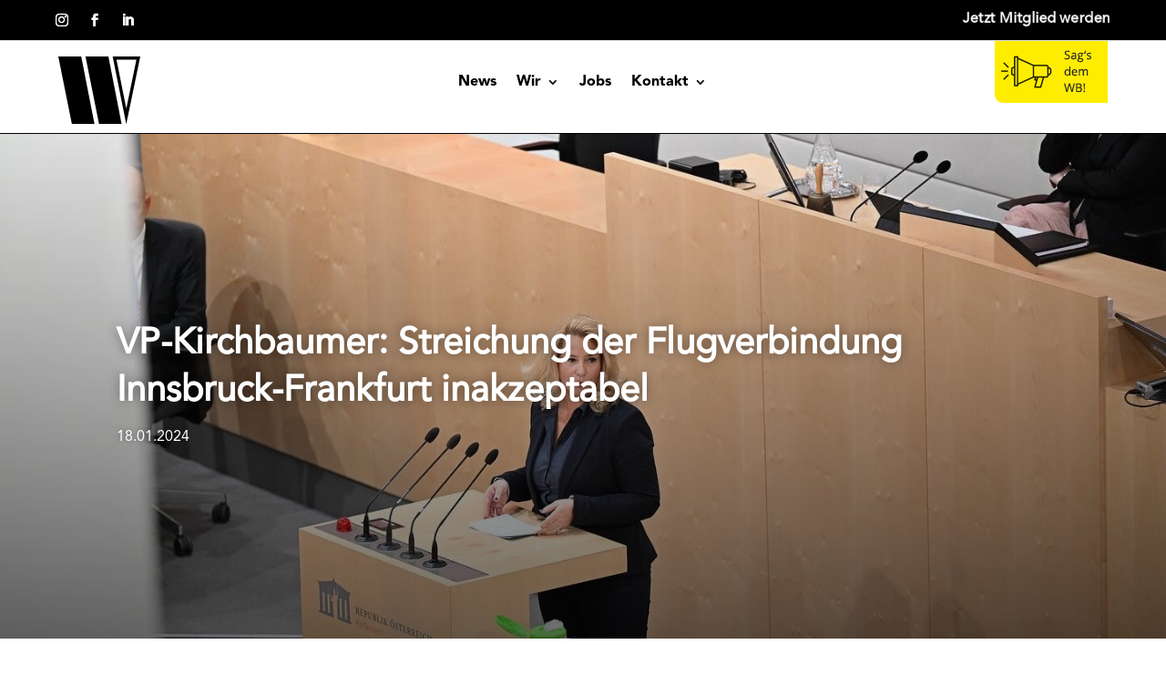

--- FILE ---
content_type: text/css
request_url: https://www.wirtschaftsbund-tirol.at/wp-content/et-cache/4495/et-divi-dynamic-tb-344-tb-418-tb-470-4495-late.css?ver=1763617144
body_size: 561
content:
@font-face{font-family:ETmodules;font-display:block;src:url(//www.wirtschaftsbund-tirol.at/wp-content/themes/Divi/core/admin/fonts/modules/social/modules.eot);src:url(//www.wirtschaftsbund-tirol.at/wp-content/themes/Divi/core/admin/fonts/modules/social/modules.eot?#iefix) format("embedded-opentype"),url(//www.wirtschaftsbund-tirol.at/wp-content/themes/Divi/core/admin/fonts/modules/social/modules.woff) format("woff"),url(//www.wirtschaftsbund-tirol.at/wp-content/themes/Divi/core/admin/fonts/modules/social/modules.ttf) format("truetype"),url(//www.wirtschaftsbund-tirol.at/wp-content/themes/Divi/core/admin/fonts/modules/social/modules.svg#ETmodules) format("svg");font-weight:400;font-style:normal}

--- FILE ---
content_type: text/css
request_url: https://www.wirtschaftsbund-tirol.at/wp-content/themes/divi-child/style.css?ver=4.27.4
body_size: 89
content:
@charset "utf-8";
/*
 Theme Name:     Divi Child
 Description:    Divi Child Theme
 Template:       Divi
 Version:        1.0.0
*/
 
 
/* =Theme customization starts here
------------------------------------------------------- */



--- FILE ---
content_type: text/css
request_url: https://www.wirtschaftsbund-tirol.at/wp-content/et-cache/4495/et-core-unified-4495.min.css?ver=1763617145
body_size: 1113
content:
sup{top:-0.5em;font-size:75%}#top-menu li a{font-weight:800}.et_pb_menu_0_tb_header .mobile_nav .mobile_menu_bar:before,.et_pb_menu_0_tb_header .et_pb_menu__icon.et_pb_menu__search-button,.et_pb_menu_0_tb_header .et_pb_menu__icon.et_pb_menu__close-search-button{color:#000000!important}.et_pb_social_media_follow_network_0 a.icon{background-color:#000000!important}@keyframes textwelle{0%{transform:scale(0.1);opacity:0}70%{transform:scale(1.25);opacity:1}100%{transform:scale(1);opacity:1}}.et_pb_toggle_open .et_pb_toggle_title:before{display:block!important;content:"\e04f"}.et_pb_post_content h1,.et_pb_post_content h2{margin-bottom:0.5em}@media (max-width:980px){div.et_pb_post_content{padding-left:15px;padding-right:15px}div.et_pb_post_content h1{font-size:28px!important}}@media (max-width:980px){div.divioverlay div.et_pb_column.et-last-child{padding-top:0vh!important}}div.wpcf7 input.wpcf7-text{font-size:125%}div.wpcf7 input.wpcf7-text,div.wpcf7 input#uacf7_Event,div.wpcf7 select.wpcf7-select{display:block!important;padding:10px;width:100%;margin-bottom:10px}div.wpcf7 input#uacf7_Event{padding:0;border:0;font-weight:bold;font-size:125%}div.wpcf7 input.wpcf7-submit{font-weight:bold;font-size:110%;border:none;background-color:#FFEF00;padding:10px 25px;min-width:25%;margin-top:25px}div.wpcf7-response-output{border-width:4px!important;font-weight:bold!important;font-size:125%!important;margin-top:0!important}.mfp-bg{z-index:1000}.content-vertical-align-bottom{display:flex;flex-direction:column;justify-content:flex-end}.flipbox-wichtige-links .dnext-flpb-flibbox-card-wrapper{min-height:250px}@supports (-webkit-touch-callout:none){.animation-deine-wahl{margin-top:30px!important}}@supports (-webkit-touch-callout:none){.animation-deine-stimme{margin-top:30px!important}}.two-columns .et_pb_column{width:50%!important}@media (max-width:980px){.et_mobile_nav_menu{margin-top:-25px!important}}div.easy-autocomplete{width:100%!important}input#sucheKandidaten{border-color:#7e7e7e;border-radius:3px;display:block;width:100%!important;padding:6px 12px;line-height:1.55;color:#222;background-color:#ffef00;border:1px solid #ccc;font-weight:bold;font-size:1.1em}#sucheKandidaten{background:url('data:image/svg+xml;charset=UTF-8,%3Csvg xmlns="http://www.w3.org/2000/svg" viewBox="0 0 512 512"%3E%3Cpath fill="%23888888" d="M505 442.7L405.3 343c28.4-35.3 45.3-80 45.3-128 0-114.9-93.1-208-208-208S34.7 100.1 34.7 215s93.1 208 208 208c48 0 92.7-16.9 128-45.3l99.7 99.7c4.7 4.7 10.9 7 17 7s12.3-2.3 17-7c9.4-9.4 9.4-24.6 0-33.9zM74.7 215c0-77.3 62.7-140 140-140s140 62.7 140 140-62.7 140-140 140-140-62.7-140-140z"%3E%3C/path%3E%3C/svg%3E') no-repeat;background-position:right 10px center;background-size:20px;padding-right:35px}#eac-container-sucheKandidaten ul{list-style-type:none}#eac-container-sucheKandidaten li{padding:5px 15px;border:1px solid #ccc;background-color:#EDEDED}

--- FILE ---
content_type: text/css
request_url: https://www.wirtschaftsbund-tirol.at/wp-content/et-cache/4495/et-divi-dynamic-tb-344-tb-418-tb-470-4495-late.css
body_size: 561
content:
@font-face{font-family:ETmodules;font-display:block;src:url(//www.wirtschaftsbund-tirol.at/wp-content/themes/Divi/core/admin/fonts/modules/social/modules.eot);src:url(//www.wirtschaftsbund-tirol.at/wp-content/themes/Divi/core/admin/fonts/modules/social/modules.eot?#iefix) format("embedded-opentype"),url(//www.wirtschaftsbund-tirol.at/wp-content/themes/Divi/core/admin/fonts/modules/social/modules.woff) format("woff"),url(//www.wirtschaftsbund-tirol.at/wp-content/themes/Divi/core/admin/fonts/modules/social/modules.ttf) format("truetype"),url(//www.wirtschaftsbund-tirol.at/wp-content/themes/Divi/core/admin/fonts/modules/social/modules.svg#ETmodules) format("svg");font-weight:400;font-style:normal}

--- FILE ---
content_type: image/svg+xml
request_url: https://www.wirtschaftsbund-tirol.at/wp-content/uploads/2023/08/Logo-Wirtschaftsbund.svg
body_size: 313
content:
<svg xmlns="http://www.w3.org/2000/svg" viewBox="0 0 53.18 43.52"><defs><style>.cls-1{fill:none;stroke:#000;stroke-miterlimit:7;stroke-width:2.03px;}</style></defs><g id="Ebene_2" data-name="Ebene 2"><g id="Ebene_1-2" data-name="Ebene 1"><polygon points="0 0 14.88 0 23.49 43.52 8.84 43.52 0 0"/><polygon points="17.63 0 32.51 0 41.11 43.52 26.46 43.52 17.63 0"/><path class="cls-1" d="M36.49,1H51.93L44.1,38.5Q40.29,19.75,36.49,1Z"/></g></g></svg>